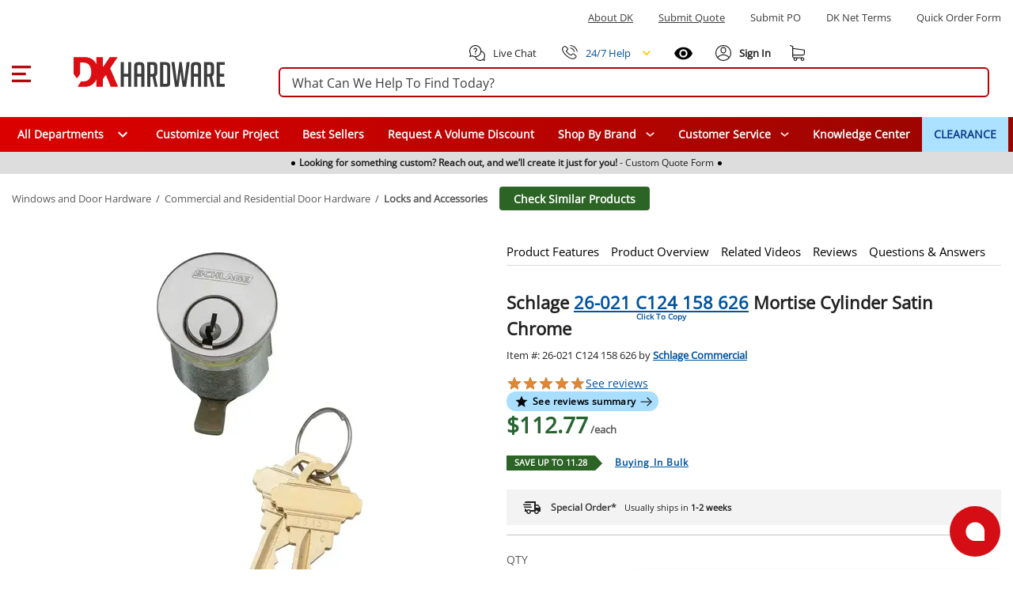

--- FILE ---
content_type: text/css; charset=utf-8
request_url: https://www.dkhardware.com/product/_nuxt/9IgVcuXc.css
body_size: 952
content:
.shop-by-brand-menu,.shop-by-brand-menu>span{align-items:center;height:100%}.shop-by-brand-menu>span{display:flex}.shop-by-brand-menu:focus{text-decoration:underline}.shop-by-brand-main-container{background:#fff;height:600px;left:50%!important;min-width:960px!important;top:43px!important;transform:translate(-50%);width:1420px}.shop-by-brand-main-container .list-brands-container{background:#fff;height:100%;max-width:1420px;overflow-x:hidden;overflow-y:auto;padding:0 15px;position:relative}.shop-by-brand-main-container .list-brands-container h2{font-size:22px;font-weight:600;line-height:normal;margin-bottom:7px}.shop-by-brand-main-container .list-brands-container .letter-details{-moz-column-count:3;column-count:3;margin-bottom:15px}.shop-by-brand-main-container .list-brands-container .letter-details li{list-style-type:none}.shop-by-brand-main-container .list-brands-container .letter-details li a{color:#000;font-size:12px}.shop-by-brand-main-container .list-brands-container .letter-details li a:hover{text-decoration:underline}.shop-by-brand-main-container .list-brands-container .letter-list{display:table;margin-bottom:20px;width:100%}.shop-by-brand-main-container .list-brands-container .letter-list li{border-right:1px solid #f2f2f2;display:table-cell;list-style-type:none;text-align:center}.shop-by-brand-main-container .list-brands-container .letter-list :last-child{border:none}.shop-by-brand-main-container .list-brands-container .filters-container{border-right:1px solid #e4e3e8;max-width:280px;position:fixed}.shop-by-brand-main-container .list-brands-container .filters-container h1{font-size:18px}.shop-by-brand-main-container .list-brands-container .filters-container .is-search-by-letter{background:#e3e3e3}.shop-by-brand-main-container .list-brands-container .filters-container .searchsec{height:auto;margin:0 auto 12px;padding:0;position:relative;width:100%}.shop-by-brand-main-container .list-brands-container .filters-container .searchsec .reset-icon{cursor:pointer;left:120px;position:absolute;top:8px}.shop-by-brand-main-container .list-brands-container .filters-container .searchsec .search-button{background:#eaeaea;border:1px solid #b0b0b0;border-radius:0 3px 3px 0;cursor:pointer;display:inline-block;font-size:13px;font-weight:700;height:33px;line-height:20px;padding:6px 12px 0;vertical-align:middle}.shop-by-brand-main-container .list-brands-container .filters-container .searchsec .search-button:focus{outline:1.5px solid #000}.shop-by-brand-main-container .list-brands-container .filters-container .searchsec h5{color:#323232;font-size:14px;font-weight:700;line-height:normal;margin-bottom:5px}.shop-by-brand-main-container .list-brands-container .filters-container .searchsec .input-clear{display:flex;position:relative}.shop-by-brand-main-container .list-brands-container .filters-container .searchsec input[type=text]{background:#eaeaea;border-bottom:1px solid #b0b0b0;border-left:1px solid #b0b0b0;border-radius:3px 0 0 3px;border-top:1px solid #b0b0b0;height:33px;padding:0 20px 0 27px;vertical-align:middle;width:140px}.shop-by-brand-main-container .list-brands-container .filters-container .letter-container{margin-left:-4px;margin-right:15px}.shop-by-brand-main-container .list-brands-container .filters-container .letter-container .letter-list-desktop{display:flex;flex-wrap:wrap;justify-content:flex-start}.shop-by-brand-main-container .list-brands-container .filters-container .letter-container .letter-list-desktop>div{display:flex;justify-content:center;width:20px}.shop-by-brand-main-container .list-brands-container .filters-container .letter-container .letter-list-desktop>div p{cursor:pointer}@media only screen and (max-width:1600px){.shop-by-brand-main-container .list-brands-container .filters-container{max-width:200px}.shop-by-brand-main-container .list-brands-container .filters-container .searchsec .reset-icon{left:95px}.shop-by-brand-main-container .list-brands-container .filters-container .searchsec input[type=text]{width:115px}}


--- FILE ---
content_type: text/javascript; charset=utf-8
request_url: https://www.dkhardware.com/product/_nuxt/jTWobjUV.js
body_size: 824
content:
import{A as c,f as a,E as i,F as l,P as s,T as p}from"./DLj7FVkB.js";import{_}from"./CJlJRQOP.js";const u={class:"rating-wrapper"},g=["title"],m=c({__name:"Rating",props:{rating:{}},setup(n){const t=n,e=a(()=>t.rating?t.rating===0?5:t.rating:5),o=a(()=>`${Number.parseFloat(e.value.toFixed(1))} out of 5 star rating`),r=a(()=>`width: ${e.value*20}%`);return(d,f)=>(l(),i("span",u,[s("span",{class:"icon-rating",title:o.value},[s("span",{class:"icon-rating-active",style:p(r.value)},null,4)],8,g)]))}}),x=_(m,[["__scopeId","data-v-2930be97"]]);export{x as R};


--- FILE ---
content_type: text/javascript; charset=utf-8
request_url: https://www.dkhardware.com/product/_nuxt/DMFYkNJj.js
body_size: 491
content:
import{d as t}from"./BAQHi6S7.js";import"./DLj7FVkB.js";const r=t("scripts",{state:()=>({scriptsLoaded:!1}),actions:{setScriptsLoaded(){this.scriptsLoaded=!0},load(){this.setScriptsLoaded(!0)}}});export{r as useScriptsStore};
